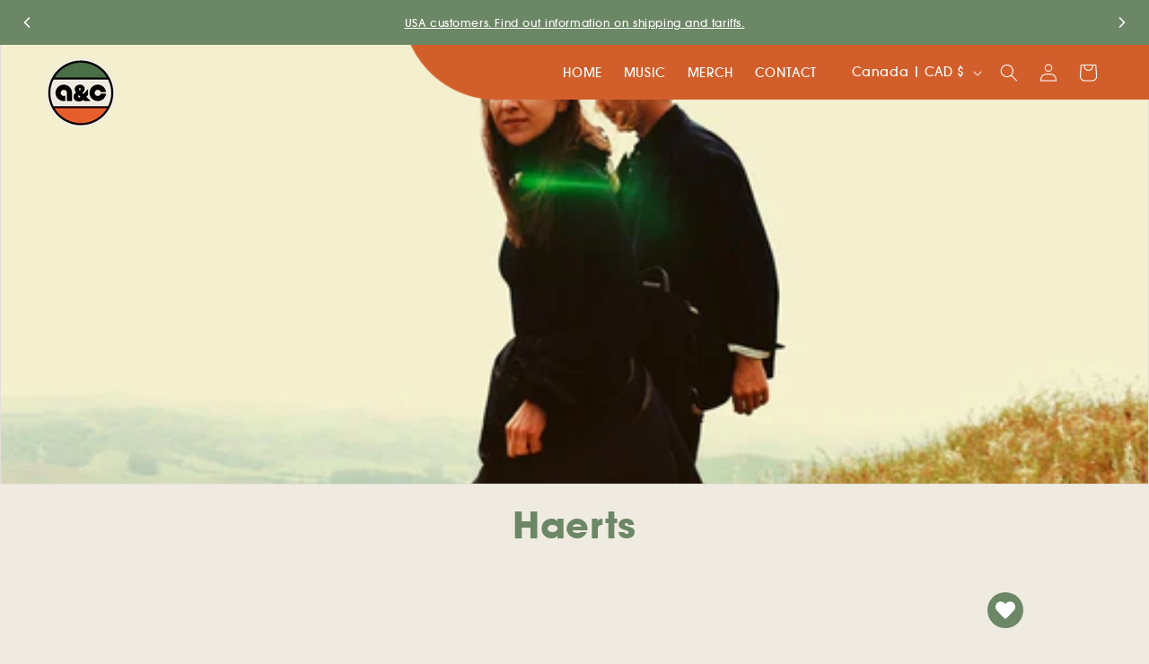

--- FILE ---
content_type: text/css
request_url: https://shop.arts-crafts.ca/cdn/shop/t/4/assets/section-footer.css?v=61390616271034004541723571530
body_size: 735
content:
.footer{border-top:.1rem solid rgba(var(--color-foreground),.08)}.footer:not(.color-scheme-1){border-top:none}.footer__content-top{padding-bottom:5rem;display:block}@media screen and (max-width: 749px){.footer .grid{display:block}.footer-block.grid__item{padding:0;margin:4rem 0;width:100%}.footer-block.grid__item:first-child{margin-top:0}.footer__content-top{padding-bottom:3rem;padding-left:calc(4rem / var(--font-body-scale));padding-right:calc(4rem / var(--font-body-scale))}}@media screen and (min-width: 750px){.footer__content-top .grid{row-gap:6rem;margin-bottom:0}}.footer__content-bottom{border-top:solid .1rem rgba(var(--color-foreground),.08);padding-top:3rem}.footer__content-bottom:only-child{border-top:0}.footer__content-bottom-wrapper{display:flex;width:100%}@media screen and (max-width: 749px){.footer__content-bottom{flex-wrap:wrap;padding-top:0;padding-left:0;padding-right:0;row-gap:1.5rem}.footer__content-bottom-wrapper{flex-wrap:wrap;row-gap:1.5rem;justify-content:center}.footer__content-bottom.scroll-trigger.animate--slide-in{animation:none;opacity:1;transform:inherit}}.footer__localization:empty+.footer__column--info{align-items:center}@media screen and (max-width: 749px){.footer__localization:empty+.footer__column{padding-top:1.5rem}}.footer__column{width:100%;align-items:flex-end}.footer__column--info{display:flex;flex-direction:column;justify-content:center;align-items:center;padding-left:2rem;padding-right:2rem}@media screen and (min-width: 750px){.footer__column--info{padding-left:0;padding-right:0;align-items:flex-end}}.footer-block:only-child:last-child{text-align:center;max-width:76rem;margin:0 auto}@media screen and (min-width: 750px){.footer-block{display:block;margin-top:0}}.footer-block:empty{display:none}.footer-block--newsletter{display:flex;align-items:flex-end;margin-top:3rem;gap:1rem}.footer-block--newsletter:only-child{margin-top:0}@media screen and (max-width: 749px){.footer-block.footer-block--menu:only-child{text-align:left}}@media screen and (min-width: 750px){.footer-block--newsletter{flex-wrap:nowrap;justify-content:center}}.footer-block__heading{margin-bottom:2rem;margin-top:0;font-size:calc(var(--font-heading-scale) * 1.6rem)}@media screen and (min-width: 990px){.footer-block__heading{font-size:calc(var(--font-heading-scale) * 1.8rem)}}.footer__list-social:empty,.footer-block--newsletter:empty{display:none}.footer__follow-on-shop{display:flex;text-align:center}.footer__list-social.list-social:only-child{justify-content:center}.footer-block__newsletter{text-align:center;flex-grow:1}.newsletter-form__field-wrapper{max-width:36rem}@media screen and (min-width: 750px){.footer-block__newsletter:not(:only-child){text-align:left;margin-right:auto}.footer-block__newsletter:not(:only-child) .footer__newsletter{justify-content:flex-start;margin:0}.footer-block__newsletter:not(:only-child) .newsletter-form__message--success{left:auto}.footer__follow-on-shop{margin-bottom:.4rem}.footer__follow-on-shop:first-child:not(:last-child){justify-content:flex-start;margin-right:auto;text-align:left}.footer__follow-on-shop:not(:first-child):not(:last-child){justify-content:flex-end;text-align:right}}@media screen and (max-width: 749px){.footer-block--newsletter{display:flex;flex-direction:column;flex:1 1 100%;align-items:center;gap:3rem}.footer__list-social.list-social,.footer__follow-on-shop,.footer-block__newsletter{display:flex;justify-content:center}.footer-block__newsletter{flex-direction:column}}@media screen and (min-width: 750px){.footer-block__newsletter+.footer__list-social{margin-top:0}}.footer__localization{display:flex;flex-direction:row;justify-content:center;align-content:center;flex-wrap:wrap;padding:1rem 1rem 0}.footer__localization:empty{display:none}.footer__localization h2{margin:1rem 1rem .5rem;color:rgba(var(--color-foreground),.75)}@media screen and (min-width: 750px){.footer__localization{padding:.4rem 0;justify-content:flex-start}.footer__localization h2{margin:1rem 0 0}}@media screen and (min-width: 750px){.footer__payment{margin-top:1.5rem}}.footer__content-bottom-wrapper--center{justify-content:center}.footer__copyright{text-align:center;margin-top:1.5rem}@media screen and (min-width: 750px){.footer__content-bottom-wrapper:not(.footer__content-bottom-wrapper--center) .footer__copyright{text-align:right}}@keyframes appear-down{0%{opacity:0;margin-top:-1rem}to{opacity:1;margin-top:0}}.footer-block__details-content{margin-bottom:4rem}@media screen and (min-width: 750px){.footer-block__details-content{margin-bottom:0}.footer-block__details-content>p,.footer-block__details-content>li{padding:0}.footer-block:only-child li{display:inline}.footer-block__details-content>li:not(:last-child){margin-right:1.5rem}}.footer-block__details-content .list-menu__item--link,.copyright__content a{color:rgba(var(--color-foreground),.75)}.footer-block__details-content .list-menu__item--active{transition:text-decoration-thickness var(--duration-short) ease;color:rgb(var(--color-foreground))}@media screen and (min-width: 750px){.footer-block__details-content .list-menu__item--link:hover,.copyright__content a:hover{color:rgb(var(--color-foreground));text-decoration:underline;text-underline-offset:.3rem}.footer-block__details-content .list-menu__item--active:hover{text-decoration-thickness:.2rem}}@media screen and (max-width: 989px){.footer-block__details-content .list-menu__item--link{padding-top:1rem;padding-bottom:1rem}}@media screen and (min-width: 750px){.footer-block__details-content .list-menu__item--link{display:inline-block;font-size:1.4rem}.footer-block__details-content>:first-child .list-menu__item--link{padding-top:0}}.footer-block-image{display:flex}.footer-block-image.left{justify-content:flex-start}.footer-block-image.center{justify-content:center}.footer-block-image.right{justify-content:flex-end}@media screen and (max-width: 749px){.footer-block-image,.footer-block-image.left,.footer-block-image.center,.footer-block-image.right{justify-content:center}}.footer-block__image-wrapper{margin-bottom:2rem;overflow:hidden!important}.footer-block__image-wrapper img{display:block;height:auto;max-width:100%}.footer-block__brand-info{text-align:left}.footer-block:only-child .footer-block__brand-info{text-align:center}.footer-block:only-child>.footer-block__brand-info>.footer-block__image-wrapper{margin-left:auto;margin-right:auto}.footer-block-image>img,.footer-block__brand-info>img{height:auto}.footer-block:only-child .footer-block__brand-info .footer__list-social.list-social{justify-content:center}.footer-block__brand-info .footer__list-social.list-social{justify-content:flex-start;margin-left:-1.3rem;margin-right:-1.3rem}.footer-block__details-content .placeholder-svg{max-width:20rem}.copyright__content{font-size:1.1rem}.copyright__content a{color:currentColor;text-decoration:none}.policies{display:inline}.policies li{display:inline-flex;justify-content:center;align-items:center}.policies li:before{content:"\b7";padding:0 .8rem}.policies li a{padding:.6rem 0;display:block}@media screen and (min-width: 750px){.policies li a{padding:0}}@keyframes animateLocalization{0%{opacity:0;transform:translateY(0)}to{opacity:1;transform:translateY(-1rem)}}@supports not (inset: 10px){@media screen and (max-width: 749px){.footer .grid{margin-left:0}}@media screen and (min-width: 750px){.footer__content-top .grid{margin-left:-3rem}.footer__content-top .grid__item{padding-left:3rem}}}
/*# sourceMappingURL=/cdn/shop/t/4/assets/section-footer.css.map?v=61390616271034004541723571530 */


--- FILE ---
content_type: text/javascript
request_url: https://cdn.shopify.com/s/files/1/0036/6847/6004/t/1/assets/zendesk-embeddable.js?v=1682608239&shop=shop-arts-crafts-ca-2.myshopify.com
body_size: -559
content:
var script = document.createElement('script');script.type = 'text/javascript';script.id = 'ze-snippet';script.src = 'https://static.zdassets.com/ekr/snippet.js?key=61b27a70-df1e-4e83-bec6-9123bc78060a';document.getElementsByTagName('head')[0].appendChild(script);